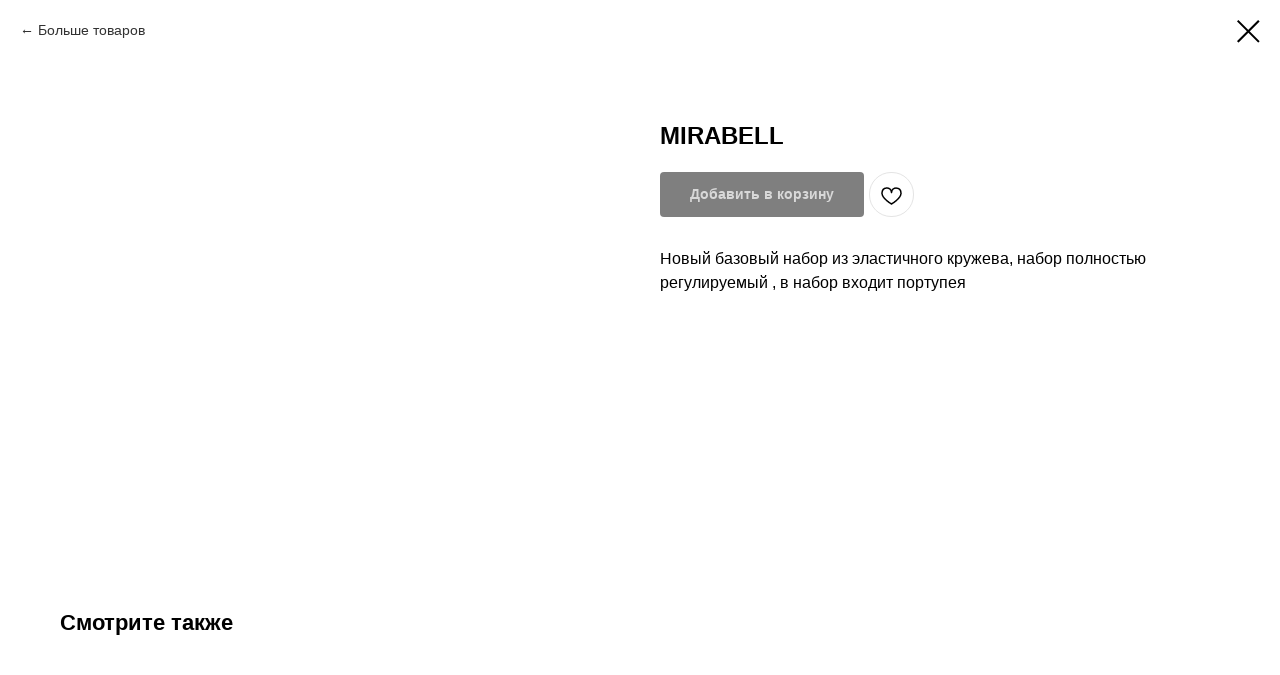

--- FILE ---
content_type: text/html; charset=UTF-8
request_url: https://members.tildaapi.one/api/getstyles/
body_size: 378
content:
{"status":"ok","data":{"controlblock":{"user_size":"60px","user_size_mobile":"60px","user_background":"#000000","user_background_opacity":"80","user_border_color":"#ffffff","user_vertical_coordinate_px":"20px","user_vertical_coordinate_mobile_px":"35px","user_horizontal_coordinate_px":"20px","user_horizontal_coordinate_mobile_px":"10px"},"welcomepage":{"typeId":"default","ordersManagementShowOrders":true,"ordersManagementShowPurchased":true,"ordersManagementShowAddresses":true,"ordersManagementShowProfile":true},"registrationpage":[],"fonts":{"rf_id":"","bgcolor":"","gf_fonts":"","textfont":"FuturaPT","tf_fonts":"\"427\",\"429\",\"431\",\"433\",\"435\"","fontsswap":"","linecolor":"","linkcolor":"","textcolor":"","typekitid":"","headlinefont":"FuturaPT","myfonts_json":"","textfontsize":"","customcssfile":"","headlinecolor":"","textfontweight":"300","tf_fonts_selected":"\"427\",\"429\",\"431\",\"433\",\"435\"","headlinefontweight":"600"},"allowselfreg":true,"logolink":null,"projectlang":""}}